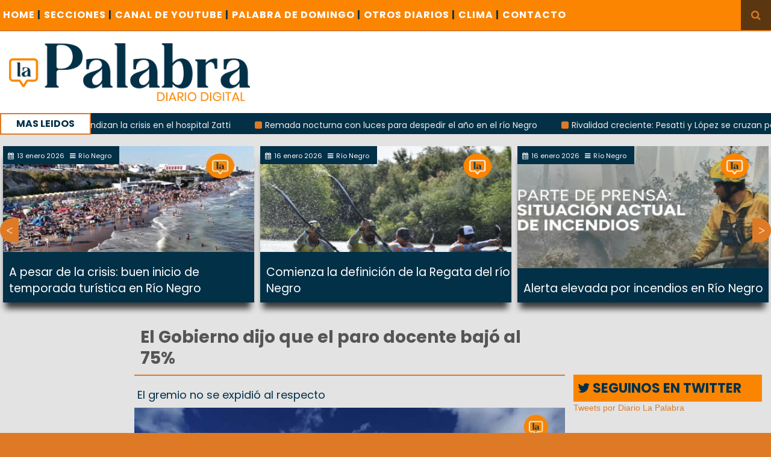

--- FILE ---
content_type: text/html; charset=UTF-8
request_url: https://www.diariolapalabra.com.ar/noticia/137240/el-gobierno-dijo-que-el-paro-docente-bajo-al-75
body_size: 7672
content:
<!DOCTYPE html>
<html>
<head>
    <meta charset="utf-8">
    <meta http-equiv="X-UA-Compatible" content="IE=edge">
    <title>Diario La Palabra - El Gobierno dijo que el paro docente bajó al 75%</title>
    <link rel="shortcut icon" href="https://www.diariolapalabra.com.ar/uploads/images/favicon.ico"/>
    <meta content="width=device-width, initial-scale=1, maximum-scale=1, user-scalable=no" name="viewport">
    <!-- Lo utilizo para que funcione el POST con ajax -->
    <meta name="csrf-token" content="gTQhhhgGCCp6AYmEoMl70kjYDKz1XtvxgWLxNGC4">



	<!-- Global site tag (gtag.js) - Google Analytics -->
	<script async src="https://www.googletagmanager.com/gtag/js?id=UA-126655387-1"></script>
	<script>
  		window.dataLayer = window.dataLayer || [];
  		function gtag(){dataLayer.push(arguments);}
  		gtag('js', new Date());

  		gtag('config', 'UA-126655387-1');
	</script>

    <link rel="stylesheet" href="https://www.diariolapalabra.com.ar/css/bootstrap.min.css">
    <link rel="stylesheet" href="https://www.diariolapalabra.com.ar/css/font-awesome.min.css">
    <link rel="stylesheet" href="https://www.diariolapalabra.com.ar/css/animate.css">
    <link rel="stylesheet" href="https://www.diariolapalabra.com.ar/css/li-scroller1.css">
    <link rel="stylesheet" href="https://www.diariolapalabra.com.ar/css/slick.css">
    <link rel="stylesheet" href="https://www.diariolapalabra.com.ar/css/theme1.css">
    <link rel="stylesheet" href="https://www.diariolapalabra.com.ar/css/style9.css">
    <link rel="stylesheet" href="https://www.diariolapalabra.com.ar/css/publicity.css">
    <link rel="stylesheet" href="https://www.diariolapalabra.com.ar/css/navbar-menu1.css">
    <link rel="stylesheet" href="https://www.diariolapalabra.com.ar/css/menumaker.css">
    <!-- HTML5 Shim and Respond.js IE8 support of HTML5 elements and media queries -->
    <!-- WARNING: Respond.js doesn't work if you view the page via file:// -->
    <!--[if lt IE 9]>
    <script src="https://oss.maxcdn.com/html5shiv/3.7.3/html5shiv.min.js"></script>
    <script src="https://oss.maxcdn.com/respond/1.4.2/respond.min.js"></script>
    <![endif]-->
    <script src="https://www.diariolapalabra.com.ar/js/jquery.min.js"></script>
    <!-- Latest compiled and minified JavaScript -->
    <script src="https://maxcdn.bootstrapcdn.com/bootstrap/3.3.7/js/bootstrap.min.js"
            integrity="sha384-Tc5IQib027qvyjSMfHjOMaLkfuWVxZxUPnCJA7l2mCWNIpG9mGCD8wGNIcPD7Txa"
            crossorigin="anonymous"></script>
    <script src="https://www.diariolapalabra.com.ar/js/menumaker.js"></script>
    <script src="https://www.diariolapalabra.com.ar/js/navbar-menu.js"></script>
    <script async src="//platform.twitter.com/widgets.js" charset="utf-8"></script>

        <meta property="og:url"           content="https://diariolapalabra.com.ar/noticia/137240/el-gobierno-dijo-que-el-paro-docente-bajo-al-75" />
    <meta property="og:type"          content="website" />
    <meta property="og:title"         content="El Gobierno dijo que el paro docente bajó al 75%" />
    <meta property="og:image"         content="https://www.diariolapalabra.com.ar/uploads/images/03-2023/800x445_gobierno.jpg" />

    <meta content="summary" name="twitter:card">
    <meta name="twitter:title" content="El Gobierno dijo que el paro docente bajó al 75%">
    <meta content="@lapalabradiario" name="twitter:site">
    <meta content="@lapalabradiario" name="twitter:creator">
    <meta name="twitter:description" content="El gremio no se expidió al respecto">
    <meta name="twitter:image" content="https://www.diariolapalabra.com.ar/uploads/images/03-2023/800x445_gobierno.jpg">



    <div id="fb-root"></div>
    <script>(function(d, s, id) {
            var js, fjs = d.getElementsByTagName(s)[0];
            if (d.getElementById(id)) return;
            js = d.createElement(s); js.id = id;
            js.src = "//connect.facebook.net/es_ES/sdk.js#xfbml=1&version=v2.8";
            fjs.parentNode.insertBefore(js, fjs);
        }(document, 'script', 'facebook-jssdk'));</script>

    <script>!function(d,s,id){var js,fjs=d.getElementsByTagName(s)[0],p=/^http:/.test(d.location)?'http':'https';if(!d.getElementById(id)){js=d.createElement(s);js.id=id;js.src=p+'://platform.twitter.com/widgets.js';fjs.parentNode.insertBefore(js,fjs);}}(document, 'script', 'twitter-wjs');</script>

    
    <style>
        body {
            background: #de7a26;
        }
    </style>

</head>
<body>
<div id="preloader">
    <div id="status">&nbsp;</div>
</div>
<a class="scrollToTop" href="#"><i class="fa fa-angle-up"></i></a>
<div style="width: 100%;">
    <div class="box_wrapper">
        <header id="header">
            <div class="header_top">
                <nav class="navbar navbar-default" role="navigation">
                    <div class="container-fluid">
                        <div id="navbar-menu">
                            <ul>
                                <li><a href="https://www.diariolapalabra.com.ar">Home <span style="color: #003045;">|</span></a></li>
                                <li><a href="#">SECCIONES<span style="color: #003045;"> |</span></a>
                                    <ul>
                                        <li><a href="https://www.diariolapalabra.com.ar/noticias/Río Negro">Río Negro</a></li>
                                        <li><a href="https://www.diariolapalabra.com.ar/noticias/Patagones">Patagones</a></li>
                                        <li><a href="https://www.diariolapalabra.com.ar/noticias/Viedma">Viedma</a></li>
                                        <li><a href="https://www.diariolapalabra.com.ar/noticias/Municipios">Municipios</a></li>
                                        <li><a href="https://www.diariolapalabra.com.ar/noticias/Nacionales">Nacionales</a></li>
                                        <li><a href="https://www.diariolapalabra.com.ar/noticias/Elecciones">Elecciones</a></li>
                                        <li><a href="https://www.diariolapalabra.com.ar/noticias/Gremiales">Gremiales</a></li>
                                        <li><a href="https://www.diariolapalabra.com.ar/noticias/Interés General">Interés General</a></li>
                                        <li><a href="https://www.diariolapalabra.com.ar/noticias/Judiciales">Judiciales</a></li>
                                        <li><a href="https://www.diariolapalabra.com.ar/noticias/Policiales">Policiales</a></li>
					<li><a href="https://www.diariolapalabra.com.ar/noticias/Cartas de Lectores">Cartas de Lectores</a></li>
                                        <li><a href="https://www.diariolapalabra.com.ar/noticias/Opinion">Opinion</a></li>
                                    </ul>
                                </li>
                                <li><a href="https://www.youtube.com/user/lapalabradiario/videos">CANAL DE YOUTUBE <span style="color: #003045;">|</span></a>
                                </li>

                                
				<li>
				<a href="https://www.diariolapalabra.com.ar/noticias/Palabra de Domingo">PALABRA DE DOMINGO <span style="color: #003045;">|</span></a>
                                </li>


                                <li><a href="https://www.diariolapalabra.com.ar/diarios">OTROS DIARIOS <span style="color: #003045;">|</span></a>
                                </li>
                                <li><a href="https://www.diariolapalabra.com.ar/clima">CLIMA <span style="color: #003045;">|</span></a></li>
                                <li><a href="https://www.diariolapalabra.com.ar/contacto">CONTACTO</a></li>

                            </ul>
                        </div>

                    </div>
                </nav>
                <div class="header_search visible-lg">
                    <button id="searchIcon"><i class="fa fa-search"></i></button>
                    <div id="shide">
                        <div id="search-hide">
                            <form method="GET" action="https://www.diariolapalabra.com.ar/searchNotice" accept-charset="UTF-8" role="search">
                            <input placeholder="Busca aqu&iacute; ..." name="titleName" type="text">

                            </form>
                            <button class="remove"><span><i class="fa fa-times"></i></span></button>
                        </div>
                    </div>
                </div>
            </div>
            <div class="header_bottom">
                    <div class="logo_area"><a class="logo" href=https://www.diariolapalabra.com.ar><img src="https://www.diariolapalabra.com.ar/uploads/images/bannerLaPalabraNuevo2.png" alt="" style="max-width: 400px;"></a></div>
                </div>
            <div class="latest_newsarea"><span>MAS LEIDOS</span>
                <ul id="ticker01" class="news_sticker">
                                            <li><a href="https://www.diariolapalabra.com.ar/noticia/150410">Renuncias masivas profundizan la crisis en el hospital Zatti</a></li>
                                            <li><a href="https://www.diariolapalabra.com.ar/noticia/150539">Remada nocturna con luces para despedir el año en el río Negro</a></li>
                                            <li><a href="https://www.diariolapalabra.com.ar/noticia/150574">Rivalidad creciente: Pesatti y López se cruzan por territorialidad en Viedma</a></li>
                                            <li><a href="https://www.diariolapalabra.com.ar/noticia/150508">Piden evaluar la conducta de Lilia Lemoine por dichos en un streaming</a></li>
                                    </ul>
            </div>
        </header>
        <div class="clear" style="height: 200px;background-color: #e3e3e3;"></div>
            <div class="thumbnail_slider_area visible-lg">
        <div class="owl-carousel">
                            <!-- Si la noticia de una categoria no es la misma que se va a mostrar como
                noticia individual,se muestra en el slider -->
                                <div class="signle_iteam">
                                        <a href="https://www.diariolapalabra.com.ar/noticia/150734/comienza-la-definicion-de-la-regata-del-rio-negro">
                                                    <img src="https://www.diariolapalabra.com.ar/uploads/images/01-2026/400x280_Captura de pantalla 2026-01-15 205836.png" alt="">
                                            </a>
                    <div class="sing_commentbox slider_comntbox">
                        <p><i class="fa fa-calendar"></i>16 enero 2026</p>
                        <p><i class="fa fa-bars"></i>Río Negro</p>
                    </div>
                    <div class="div_slider_tittle">
                        <a class="slider_tittle" style="font-family: Poppins" href="https://www.diariolapalabra.com.ar/noticia/150734/comienza-la-definicion-de-la-regata-del-rio-negro">Comienza la definición de la Regata del río Negro</a>
                    </div>
                </div>
                                            <!-- Si la noticia de una categoria no es la misma que se va a mostrar como
                noticia individual,se muestra en el slider -->
                                <div class="signle_iteam">
                                        <a href="https://www.diariolapalabra.com.ar/noticia/150733/alerta-elevada-por-incendios-en-rio-negro">
                                                    <img src="https://www.diariolapalabra.com.ar/uploads/images/01-2026/400x280_Captura de pantalla 2026-01-15 205622.png" alt="">
                                            </a>
                    <div class="sing_commentbox slider_comntbox">
                        <p><i class="fa fa-calendar"></i>16 enero 2026</p>
                        <p><i class="fa fa-bars"></i>Río Negro</p>
                    </div>
                    <div class="div_slider_tittle">
                        <a class="slider_tittle" style="font-family: Poppins" href="https://www.diariolapalabra.com.ar/noticia/150733/alerta-elevada-por-incendios-en-rio-negro">Alerta elevada por incendios en Río Negro</a>
                    </div>
                </div>
                                            <!-- Si la noticia de una categoria no es la misma que se va a mostrar como
                noticia individual,se muestra en el slider -->
                                <div class="signle_iteam">
                                        <a href="https://www.diariolapalabra.com.ar/noticia/150732/el-mercado-artesanal-participara-de-la-fiesta-del-rio-en-viedma">
                                                    <img src="https://www.diariolapalabra.com.ar/uploads/images/01-2026/400x280_Captura de pantalla 2026-01-15 205452.png" alt="">
                                            </a>
                    <div class="sing_commentbox slider_comntbox">
                        <p><i class="fa fa-calendar"></i>16 enero 2026</p>
                        <p><i class="fa fa-bars"></i>Río Negro</p>
                    </div>
                    <div class="div_slider_tittle">
                        <a class="slider_tittle" style="font-family: Poppins" href="https://www.diariolapalabra.com.ar/noticia/150732/el-mercado-artesanal-participara-de-la-fiesta-del-rio-en-viedma">El Mercado Artesanal participará de la Fiesta del Río en Viedma</a>
                    </div>
                </div>
                                            <!-- Si la noticia de una categoria no es la misma que se va a mostrar como
                noticia individual,se muestra en el slider -->
                                <div class="signle_iteam">
                                        <a href="https://www.diariolapalabra.com.ar/noticia/150731/comenzo-la-vacunacion-contra-el-vsr-en-rio-negro">
                                                    <img src="https://www.diariolapalabra.com.ar/uploads/images/01-2026/400x280_Captura de pantalla 2026-01-15 204902.png" alt="">
                                            </a>
                    <div class="sing_commentbox slider_comntbox">
                        <p><i class="fa fa-calendar"></i>16 enero 2026</p>
                        <p><i class="fa fa-bars"></i>Río Negro</p>
                    </div>
                    <div class="div_slider_tittle">
                        <a class="slider_tittle" style="font-family: Poppins" href="https://www.diariolapalabra.com.ar/noticia/150731/comenzo-la-vacunacion-contra-el-vsr-en-rio-negro">Comenzó la vacunación contra el VSR en Río Negro</a>
                    </div>
                </div>
                                            <!-- Si la noticia de una categoria no es la misma que se va a mostrar como
                noticia individual,se muestra en el slider -->
                                <div class="signle_iteam">
                                        <a href="https://www.diariolapalabra.com.ar/noticia/150730/cambios-en-el-gabinete-provincial-weretilneck-reordena-areas-y-redefine-roles-a-mitad-de-mandato">
                                                    <img src="https://www.diariolapalabra.com.ar/uploads/images/01-2026/400x280_1000983796.jpg" alt="">
                                            </a>
                    <div class="sing_commentbox slider_comntbox">
                        <p><i class="fa fa-calendar"></i>15 enero 2026</p>
                        <p><i class="fa fa-bars"></i>Río Negro</p>
                    </div>
                    <div class="div_slider_tittle">
                        <a class="slider_tittle" style="font-family: Poppins" href="https://www.diariolapalabra.com.ar/noticia/150730/cambios-en-el-gabinete-provincial-weretilneck-reordena-areas-y-redefine-roles-a-mitad-de-mandato">Cambios en el gabinete provincial: Weretilneck reordena áreas y redefine roles a mitad de mandato</a>
                    </div>
                </div>
                                            <!-- Si la noticia de una categoria no es la misma que se va a mostrar como
                noticia individual,se muestra en el slider -->
                                <div class="signle_iteam">
                                        <a href="https://www.diariolapalabra.com.ar/noticia/150728/instalan-carteleria-para-proteger-tiburones-en-la-costa-rionegrina">
                                                    <img src="https://www.diariolapalabra.com.ar/uploads/images/01-2026/400x280_1001223860.jpg" alt="">
                                            </a>
                    <div class="sing_commentbox slider_comntbox">
                        <p><i class="fa fa-calendar"></i>15 enero 2026</p>
                        <p><i class="fa fa-bars"></i>Río Negro</p>
                    </div>
                    <div class="div_slider_tittle">
                        <a class="slider_tittle" style="font-family: Poppins" href="https://www.diariolapalabra.com.ar/noticia/150728/instalan-carteleria-para-proteger-tiburones-en-la-costa-rionegrina">Instalan cartelería para proteger tiburones en la costa rionegrina</a>
                    </div>
                </div>
                                            <!-- Si la noticia de una categoria no es la misma que se va a mostrar como
                noticia individual,se muestra en el slider -->
                                <div class="signle_iteam">
                                        <a href="https://www.diariolapalabra.com.ar/noticia/150724/el-registro-civil-inicio-su-operativo-de-verano-en-la-costa-rionegrina">
                                                    <img src="https://www.diariolapalabra.com.ar/uploads/images/01-2026/400x280_1001223813.jpg" alt="">
                                            </a>
                    <div class="sing_commentbox slider_comntbox">
                        <p><i class="fa fa-calendar"></i>15 enero 2026</p>
                        <p><i class="fa fa-bars"></i>Río Negro</p>
                    </div>
                    <div class="div_slider_tittle">
                        <a class="slider_tittle" style="font-family: Poppins" href="https://www.diariolapalabra.com.ar/noticia/150724/el-registro-civil-inicio-su-operativo-de-verano-en-la-costa-rionegrina">El Registro Civil inició su operativo de verano en la costa rionegrina</a>
                    </div>
                </div>
                                            <!-- Si la noticia de una categoria no es la misma que se va a mostrar como
                noticia individual,se muestra en el slider -->
                                <div class="signle_iteam">
                                        <a href="https://www.diariolapalabra.com.ar/noticia/150723/los-balboa-lideran-la-regata-del-rio-negro-tras-la-sexta-etapa">
                                                    <img src="https://www.diariolapalabra.com.ar/uploads/images/01-2026/400x280_1001223341.jpg" alt="">
                                            </a>
                    <div class="sing_commentbox slider_comntbox">
                        <p><i class="fa fa-calendar"></i>15 enero 2026</p>
                        <p><i class="fa fa-bars"></i>Río Negro</p>
                    </div>
                    <div class="div_slider_tittle">
                        <a class="slider_tittle" style="font-family: Poppins" href="https://www.diariolapalabra.com.ar/noticia/150723/los-balboa-lideran-la-regata-del-rio-negro-tras-la-sexta-etapa">Los Balboa lideran la Regata del Río Negro tras la sexta etapa</a>
                    </div>
                </div>
                                            <!-- Si la noticia de una categoria no es la misma que se va a mostrar como
                noticia individual,se muestra en el slider -->
                                <div class="signle_iteam">
                                        <a href="https://www.diariolapalabra.com.ar/noticia/150720/imputaron-al-hombre-que-agredio-con-una-navaja-a-trabajador-del-splif">
                                                    <img src="https://www.diariolapalabra.com.ar/uploads/images/01-2026/400x280_fuego3.jpg" alt="">
                                            </a>
                    <div class="sing_commentbox slider_comntbox">
                        <p><i class="fa fa-calendar"></i>14 enero 2026</p>
                        <p><i class="fa fa-bars"></i>Río Negro</p>
                    </div>
                    <div class="div_slider_tittle">
                        <a class="slider_tittle" style="font-family: Poppins" href="https://www.diariolapalabra.com.ar/noticia/150720/imputaron-al-hombre-que-agredio-con-una-navaja-a-trabajador-del-splif">Imputaron al hombre que agredió con una navaja a trabajador del SPLIF</a>
                    </div>
                </div>
                                            <!-- Si la noticia de una categoria no es la misma que se va a mostrar como
                noticia individual,se muestra en el slider -->
                                <div class="signle_iteam">
                                        <a href="https://www.diariolapalabra.com.ar/noticia/150719/el-splif-de-el-bolson-suma-brigadistas-y-equipamiento">
                                                    <img src="https://www.diariolapalabra.com.ar/uploads/images/01-2026/400x280_1001222377.jpg" alt="">
                                            </a>
                    <div class="sing_commentbox slider_comntbox">
                        <p><i class="fa fa-calendar"></i>14 enero 2026</p>
                        <p><i class="fa fa-bars"></i>Río Negro</p>
                    </div>
                    <div class="div_slider_tittle">
                        <a class="slider_tittle" style="font-family: Poppins" href="https://www.diariolapalabra.com.ar/noticia/150719/el-splif-de-el-bolson-suma-brigadistas-y-equipamiento">El SPLIF de El Bolsón suma brigadistas y equipamiento</a>
                    </div>
                </div>
                                            <!-- Si la noticia de una categoria no es la misma que se va a mostrar como
                noticia individual,se muestra en el slider -->
                                <div class="signle_iteam">
                                        <a href="https://www.diariolapalabra.com.ar/noticia/150714/odarda-pidio-informes-por-incendios-y-fondos-en-la-patagonia">
                                                    <img src="https://www.diariolapalabra.com.ar/uploads/images/01-2026/400x280_WhatsApp Image 2026-01-13 at 20.04.14.jpeg" alt="">
                                            </a>
                    <div class="sing_commentbox slider_comntbox">
                        <p><i class="fa fa-calendar"></i>14 enero 2026</p>
                        <p><i class="fa fa-bars"></i>Río Negro</p>
                    </div>
                    <div class="div_slider_tittle">
                        <a class="slider_tittle" style="font-family: Poppins" href="https://www.diariolapalabra.com.ar/noticia/150714/odarda-pidio-informes-por-incendios-y-fondos-en-la-patagonia">Odarda pidió informes por incendios y fondos en la Patagonia</a>
                    </div>
                </div>
                                            <!-- Si la noticia de una categoria no es la misma que se va a mostrar como
                noticia individual,se muestra en el slider -->
                                <div class="signle_iteam">
                                        <a href="https://www.diariolapalabra.com.ar/noticia/150713/educacion-abre-licitaciones-para-transporte-y-comedores">
                                                    <img src="https://www.diariolapalabra.com.ar/uploads/images/01-2026/400x280_Captura de pantalla 2026-01-13 231321.png" alt="">
                                            </a>
                    <div class="sing_commentbox slider_comntbox">
                        <p><i class="fa fa-calendar"></i>14 enero 2026</p>
                        <p><i class="fa fa-bars"></i>Río Negro</p>
                    </div>
                    <div class="div_slider_tittle">
                        <a class="slider_tittle" style="font-family: Poppins" href="https://www.diariolapalabra.com.ar/noticia/150713/educacion-abre-licitaciones-para-transporte-y-comedores">Educación abre licitaciones para transporte y comedores</a>
                    </div>
                </div>
                                            <!-- Si la noticia de una categoria no es la misma que se va a mostrar como
                noticia individual,se muestra en el slider -->
                                <div class="signle_iteam">
                                        <a href="https://www.diariolapalabra.com.ar/noticia/150716/se-mantiene-alto-el-riesgo-de-incendios-en-rio-negro">
                                                    <img src="https://www.diariolapalabra.com.ar/uploads/images/01-2026/400x280_spliff.jpg" alt="">
                                            </a>
                    <div class="sing_commentbox slider_comntbox">
                        <p><i class="fa fa-calendar"></i>14 enero 2026</p>
                        <p><i class="fa fa-bars"></i>Río Negro</p>
                    </div>
                    <div class="div_slider_tittle">
                        <a class="slider_tittle" style="font-family: Poppins" href="https://www.diariolapalabra.com.ar/noticia/150716/se-mantiene-alto-el-riesgo-de-incendios-en-rio-negro">Se mantiene alto el riesgo de incendios en Río Negro</a>
                    </div>
                </div>
                                            <!-- Si la noticia de una categoria no es la misma que se va a mostrar como
                noticia individual,se muestra en el slider -->
                                <div class="signle_iteam">
                                        <a href="https://www.diariolapalabra.com.ar/noticia/150712/el-siarme-supero-las-18000-intervenciones-en-2025">
                                                    <img src="https://www.diariolapalabra.com.ar/uploads/images/01-2026/400x280_Captura de pantalla 2026-01-13 231108.png" alt="">
                                            </a>
                    <div class="sing_commentbox slider_comntbox">
                        <p><i class="fa fa-calendar"></i>14 enero 2026</p>
                        <p><i class="fa fa-bars"></i>Río Negro</p>
                    </div>
                    <div class="div_slider_tittle">
                        <a class="slider_tittle" style="font-family: Poppins" href="https://www.diariolapalabra.com.ar/noticia/150712/el-siarme-supero-las-18000-intervenciones-en-2025">El SIARME superó las 18.000 intervenciones en 2025</a>
                    </div>
                </div>
                                            <!-- Si la noticia de una categoria no es la misma que se va a mostrar como
                noticia individual,se muestra en el slider -->
                                <div class="signle_iteam">
                                        <a href="https://www.diariolapalabra.com.ar/noticia/150711/concientizan-sobre-dengue-en-colonias-de-viedma">
                                                    <img src="https://www.diariolapalabra.com.ar/uploads/images/01-2026/400x280_Captura de pantalla 2026-01-13 230803.png" alt="">
                                            </a>
                    <div class="sing_commentbox slider_comntbox">
                        <p><i class="fa fa-calendar"></i>14 enero 2026</p>
                        <p><i class="fa fa-bars"></i>Río Negro</p>
                    </div>
                    <div class="div_slider_tittle">
                        <a class="slider_tittle" style="font-family: Poppins" href="https://www.diariolapalabra.com.ar/noticia/150711/concientizan-sobre-dengue-en-colonias-de-viedma">Concientizan sobre dengue en colonias de Viedma</a>
                    </div>
                </div>
                                            <!-- Si la noticia de una categoria no es la misma que se va a mostrar como
                noticia individual,se muestra en el slider -->
                                <div class="signle_iteam">
                                        <a href="https://www.diariolapalabra.com.ar/noticia/150717/pinta-y-lucero-se-quedaron-con-la-quinta-etapa-en-choele-choel">
                                                    <img src="https://www.diariolapalabra.com.ar/uploads/images/01-2026/400x280_regataa.jpg" alt="">
                                            </a>
                    <div class="sing_commentbox slider_comntbox">
                        <p><i class="fa fa-calendar"></i>13 enero 2026</p>
                        <p><i class="fa fa-bars"></i>Río Negro</p>
                    </div>
                    <div class="div_slider_tittle">
                        <a class="slider_tittle" style="font-family: Poppins" href="https://www.diariolapalabra.com.ar/noticia/150717/pinta-y-lucero-se-quedaron-con-la-quinta-etapa-en-choele-choel">Pinta y Lucero se quedaron con la quinta etapa en Choele Choel</a>
                    </div>
                </div>
                                            <!-- Si la noticia de una categoria no es la misma que se va a mostrar como
                noticia individual,se muestra en el slider -->
                                <div class="signle_iteam">
                                        <a href="https://www.diariolapalabra.com.ar/noticia/150707/impulsan-declarar-ciudadanos-ilustres-a-los-fundadores-de-la-regata-del-rio-negro">
                                                    <img src="https://www.diariolapalabra.com.ar/uploads/images/01-2026/400x280_ppesatti.jpg" alt="">
                                            </a>
                    <div class="sing_commentbox slider_comntbox">
                        <p><i class="fa fa-calendar"></i>13 enero 2026</p>
                        <p><i class="fa fa-bars"></i>Río Negro</p>
                    </div>
                    <div class="div_slider_tittle">
                        <a class="slider_tittle" style="font-family: Poppins" href="https://www.diariolapalabra.com.ar/noticia/150707/impulsan-declarar-ciudadanos-ilustres-a-los-fundadores-de-la-regata-del-rio-negro">Impulsan declarar Ciudadanos Ilustres a los fundadores de la Regata del río Negro</a>
                    </div>
                </div>
                                            <!-- Si la noticia de una categoria no es la misma que se va a mostrar como
                noticia individual,se muestra en el slider -->
                                <div class="signle_iteam">
                                        <a href="https://www.diariolapalabra.com.ar/noticia/150699/rio-negro-participara-de-un-programa-internacional-de-capacitacion-policial-en-narcotrafico">
                                                    <img src="https://www.diariolapalabra.com.ar/uploads/images/01-2026/400x280_seguridad.jpg" alt="">
                                            </a>
                    <div class="sing_commentbox slider_comntbox">
                        <p><i class="fa fa-calendar"></i>13 enero 2026</p>
                        <p><i class="fa fa-bars"></i>Río Negro</p>
                    </div>
                    <div class="div_slider_tittle">
                        <a class="slider_tittle" style="font-family: Poppins" href="https://www.diariolapalabra.com.ar/noticia/150699/rio-negro-participara-de-un-programa-internacional-de-capacitacion-policial-en-narcotrafico">Río Negro participará de un programa internacional de capacitación policial en narcotráfico</a>
                    </div>
                </div>
                                            <!-- Si la noticia de una categoria no es la misma que se va a mostrar como
                noticia individual,se muestra en el slider -->
                                <div class="signle_iteam">
                                        <a href="https://www.diariolapalabra.com.ar/noticia/150702/avanza-la-terminal-petrolera-en-punta-colorada">
                                                    <img src="https://www.diariolapalabra.com.ar/uploads/images/01-2026/400x280_petroleo.jpeg" alt="">
                                            </a>
                    <div class="sing_commentbox slider_comntbox">
                        <p><i class="fa fa-calendar"></i>13 enero 2026</p>
                        <p><i class="fa fa-bars"></i>Río Negro</p>
                    </div>
                    <div class="div_slider_tittle">
                        <a class="slider_tittle" style="font-family: Poppins" href="https://www.diariolapalabra.com.ar/noticia/150702/avanza-la-terminal-petrolera-en-punta-colorada">Avanza la terminal petrolera en Punta Colorada</a>
                    </div>
                </div>
                                            <!-- Si la noticia de una categoria no es la misma que se va a mostrar como
                noticia individual,se muestra en el slider -->
                                <div class="signle_iteam">
                                        <a href="https://www.diariolapalabra.com.ar/noticia/150694/a-pesar-de-la-crisis-buen-inicio-de-temporada-turistica-en-rio-negro">
                                                    <img src="https://www.diariolapalabra.com.ar/uploads/images/01-2026/400x280_turismo.jpg" alt="">
                                            </a>
                    <div class="sing_commentbox slider_comntbox">
                        <p><i class="fa fa-calendar"></i>13 enero 2026</p>
                        <p><i class="fa fa-bars"></i>Río Negro</p>
                    </div>
                    <div class="div_slider_tittle">
                        <a class="slider_tittle" style="font-family: Poppins" href="https://www.diariolapalabra.com.ar/noticia/150694/a-pesar-de-la-crisis-buen-inicio-de-temporada-turistica-en-rio-negro">A pesar de la crisis: buen inicio de temporada turística en Río Negro</a>
                    </div>
                </div>
                                    </div>
    </div>

        <section id="contentbody">
            <div class="row">
                    <div class="col-lg-7 col-md-7 col-sm-8 col-xs-12 col-lg-offset-2">
        <div class="row">
            <div class="middle_bar">
                <div class="single_post_area">
                    <h2 class="post_title wow  animated" style="visibility: visible;">El Gobierno dijo que el paro docente bajó al 75% </h2>
                                        <div class="imgIndividualNotice">
                                                    <div class="epigraph">
                                <h4 style="line-height:23px; font-family: Poppins">El gremio no se expidió al respecto</h4>
                            </div>
                                                                            <img class="img-responsive" src="https://www.diariolapalabra.com.ar/uploads/images/03-2023/800x445_gobierno.jpg" alt="">
                        
                    </div>
                                        <div class="single_post_content">
                        <a class="post_date"><i class="fa fa-calendar"></i>29 marzo 2023</a>
                        <a href="https://www.diariolapalabra.com.ar/noticias/Río Negro" class="post_category"><i class="fa fa-bars"></i> Río Negro</a>
                        <a href="#comment_box" class="post_comments"><i class="fa fa-comments"></i> Comentar</a>
                        <p class="MsoNormal"><span style="line-height: 115%;">El Gobierno consideró ayer
que el paro de la UNTER bajó un 25% al completarse la jornada del martes, por
lo que la adhesión al paro se habría ubicado en el 75%, siempre según los
números de Casa de Gobierno.<o:p></o:p></span></p>

<p class="MsoNormal"><span style="line-height: 115%;">Durante la jornada de paro
decretada por UNTER este martes 28, a través del sistema dispuesto
específicamente para tal fin por el Ministerio, un total de 8.136 docentes de
Río Negro dejaron constancia de su concurrencia a las aulas para cumplir con su
tarea, consignó anoche el Ministerio de Educación.<o:p></o:p></span></p>

<p class="MsoNormal"><span style="line-height: 115%;">Quienes hayan realizado esta
manifestación formal y no hayan adherido a la medida de fuerza, no verán
afectada su liquidación de haberes. En tanto, el Ministerio de Educación y
Derechos Humanos ratificó el descuento de los días no trabajados por los y las
docentes que se adhieran al paro de actividades.<o:p></o:p></span></p>

<p class="MsoNormal"><span style="line-height: 115%;">Cabe recordar que el
aplicativo se habilita desde las 00.00 cada día que se realice una medida de
fuerza, por lo que cada docente debe reiterar su voluntad de cumplir con el
débito laboral en cada jornada de paro.<o:p></o:p></span></p>

<p class="MsoNormal"><span style="line-height: 115%;">En tal sentido, los y las
docentes siguen ingresando a la sección “Trámites y Consultas” de la página institucional
del Ministerio de Educación y Derechos Humanos (www.educacion.rionegro.gov.ar)
para declarar su concurrencia o las causas justificadas de inasistencia.<o:p></o:p></span></p>

<p class="MsoNormal"><span style="line-height: 115%;">La utilización de esta
funcionalidad disponible en la página del Ministerio, permite no afectar la
liquidación salarial luego de que el gremio docente ratificara las medidas de
fuerza, sin acatar la conciliación obligatoria dictada por el Ministerio de
Trabajo de la provincia.<font face="Arial, sans-serif"><span style="font-size: 12pt;"><o:p></o:p></span></font></span></p>
                    </div>

                    <div class="social_area wow fadeInLeft">
                            <div class="fb-share-button" data-href="https://www.diariolapalabra.com.ar/noticia/137240/el-gobierno-dijo-que-el-paro-docente-bajo-al-75" data-layout="button" data-size="large" data-mobile-iframe="true"><a class="fb-xfbml-parse-ignore" target="_blank" href="https://www.facebook.com/sharer/sharer.php?u=https%3A%2F%2Fdevelopers.facebook.com%2Fdocs%2Fplugins%2F&amp;src=sdkpreparse">Compartir</a></div>
                            <div><a href="https://twitter.com/share" class="twitter-share-button" data-lang="es" >Compartir</a></div>
                    </div>

                    <div class=" col-sm-12 col-xs-12 visible-xs" style="text-align: left; padding: 0px;">
                        <a href="whatsapp://send?text=El Gobierno dijo que el paro docente bajó al 75% - https://www.diariolapalabra.com.ar/noticia/137240/el-gobierno-dijo-que-el-paro-docente-bajo-al-75" data-action="share/whatsapp/share">
                            <img src="https://www.diariolapalabra.com.ar/uploads/images/compartir-wsap.png" />
                        </a>
                    </div>

                    <!-- Caja de comentarios disqus -->
                    <div id="comment_box" class="col-xs-12 col-lg-12">
                    <div id="disqus_thread"></div>
                    </div>
                    <!-- Fin caja de comentarios disqus -->

                    <div class="post_footer visible-lg">
                                                <ul class="post_pager">
                            <li class="previous wow fadeInLeftBig animated" style="visibility: visible; animation-name: fadeInLeftBig;"> <a href="https://www.diariolapalabra.com.ar/noticia/150730/cambios-en-el-gabinete-provincial-weretilneck-reordena-areas-y-redefine-roles-a-mitad-de-mandato">
                                    <p><i class="fa fa-hand-o-left"></i><strong>Previa</strong></p>
                                    <span>Cambios en el gabinete provincial: Weretilneck reordena áreas y redefine roles a mitad de mandato</span> </a></li>
                            <li class="next wow fadeInRightBig animated" style="visibility: visible; animation-name: fadeInRightBig;"> <a href="https://www.diariolapalabra.com.ar/noticia/150728/instalan-carteleria-para-proteger-tiburones-en-la-costa-rionegrina">
                                    <p><i class="fa fa-hand-o-right"></i><strong>Siguiente</strong></p>
                                    <span>Instalan cartelería para proteger tiburones en la costa rionegrina</span> </a></li>
                        </ul>
                    </div>
                    <div class="related_post">
                        <h2 class="wow fadeInLeftBig animated" style="visibility: visible; animation-name: fadeInLeftBig;">También te puede interesar... <i class="fa fa-thumbs-o-up"></i></h2>
                        <ul class="recentpost_nav relatedpost_nav wow fadeInDown animated animated" style="visibility: visible; animation-name: fadeInDown;">
                                                        <li>
                                <a href="https://www.diariolapalabra.com.ar/noticia/150730/cambios-en-el-gabinete-provincial-weretilneck-reordena-areas-y-redefine-roles-a-mitad-de-mandato">
                                                                            <img src="https://www.diariolapalabra.com.ar/uploads/images/01-2026/400x280_1000983796.jpg" alt="">
                                                                    </a>
                                <a href="https://www.diariolapalabra.com.ar/noticia/150730/cambios-en-el-gabinete-provincial-weretilneck-reordena-areas-y-redefine-roles-a-mitad-de-mandato" class="recent_title"> Cambios en el gabinete provincial: Weretilneck reordena áreas y redefine roles a mitad de mandato</a>
                            </li>
                                                            <li>
                                <a href="https://www.diariolapalabra.com.ar/noticia/150716/se-mantiene-alto-el-riesgo-de-incendios-en-rio-negro">
                                                                            <img src="https://www.diariolapalabra.com.ar/uploads/images/01-2026/400x280_spliff.jpg" alt="">
                                                                    </a>
                                <a href="https://www.diariolapalabra.com.ar/noticia/150716/se-mantiene-alto-el-riesgo-de-incendios-en-rio-negro" class="recent_title"> Se mantiene alto el riesgo de incendios en Río Negro</a>
                            </li>
                                                            <li>
                                <a href="https://www.diariolapalabra.com.ar/noticia/150702/avanza-la-terminal-petrolera-en-punta-colorada">
                                                                            <img src="https://www.diariolapalabra.com.ar/uploads/images/01-2026/400x280_petroleo.jpeg" alt="">
                                                                    </a>
                                <a href="https://www.diariolapalabra.com.ar/noticia/150702/avanza-la-terminal-petrolera-en-punta-colorada" class="recent_title"> Avanza la terminal petrolera en Punta Colorada</a>
                            </li>
                                                        </ul>
                    </div>
                </div>
            </div>
        </div>
    </div>

    
    <div class="col-sm-12 col-xs-12 visible-xs visible-sm">
    <div class="row">

       
    </div>
</div>
    

    <div class="col-lg-3 col-md-3 col-sm-12 col-xs-12">
        <div class="row">
            <div class="right_bar" style="margin-top: 80px;">

                <div class="single_leftbar">
                    <div style="background-color: #FB8501; padding: 7px;">
                        <a href="https://twitter.com/lapalabradiario" style="font-family: Poppins; font-size: 22px; font-weight: bold; color: #00304B"><i class="fa fa-twitter" aria-hidden="true"></i> SEGUINOS EN TWITTER</a>
                    </div>

                    <div class="tab-content">
                        <div role="tabpanel" class="tab-pane fade in active" id="twitter">
                            <a class="twitter-timeline" data-lang="es" data-height="400" data-theme="light"
                               href="https://twitter.com/lapalabradiario">
                                Tweets por Diario La Palabra
                            </a>
                        </div>
                    </div>
                </div>

              


            </div>
        </div>
</div>
            </div>
        </section>

        </section>
        <footer id="footer">
            <div class="footer_top">
                <div class="col-lg-8 col-md-8 col-sm-12">
                    <!--
                    <div class="single_footer_top wow fadeInLeft">

                        <h2>Interesante</h2>
                        <ul class="catg3_snav ppost_nav">
                                                            <div class="col-lg-6 col-md-6 col-sm-12">
                                    <li>
                                        <div class="media">
                                                                                        <a class="media-left" href="https://www.diariolapalabra.com.ar/noticia/150731">
                                                                                                    <img src="https://www.diariolapalabra.com.ar/uploads/images/01-2026/400x280_Captura de pantalla 2026-01-15 204902.png"
                                                         alt="">
                                                                                            </a>
                                            <div class="media-body"><a class="catg_title" style="font-family: Kanit;"
                                                                       href="https://www.diariolapalabra.com.ar/noticia/150731"> Comenzó la vacunación contra el VSR en Río Negro</a>
                                            </div>
                                        </div>
                                    </li>
                                </div>
                                                            <div class="col-lg-6 col-md-6 col-sm-12">
                                    <li>
                                        <div class="media">
                                                                                        <a class="media-left" href="https://www.diariolapalabra.com.ar/noticia/150729">
                                                                                                    <img src="https://www.diariolapalabra.com.ar/uploads/images/01-2026/400x280_1001223863.jpg"
                                                         alt="">
                                                                                            </a>
                                            <div class="media-body"><a class="catg_title" style="font-family: Kanit;"
                                                                       href="https://www.diariolapalabra.com.ar/noticia/150729"> Salud montará un operativo sanitario integral en la Fiesta Nacional del Río</a>
                                            </div>
                                        </div>
                                    </li>
                                </div>
                                                            <div class="col-lg-6 col-md-6 col-sm-12">
                                    <li>
                                        <div class="media">
                                                                                        <a class="media-left" href="https://www.diariolapalabra.com.ar/noticia/150726">
                                                                                                    <img src="https://www.diariolapalabra.com.ar/uploads/images/01-2026/400x280_1001223838.jpg"
                                                         alt="">
                                                                                            </a>
                                            <div class="media-body"><a class="catg_title" style="font-family: Kanit;"
                                                                       href="https://www.diariolapalabra.com.ar/noticia/150726"> Refuerzan la seguridad en la Fiesta del Río con un Centro de Monitoreo Móvil</a>
                                            </div>
                                        </div>
                                    </li>
                                </div>
                                                            <div class="col-lg-6 col-md-6 col-sm-12">
                                    <li>
                                        <div class="media">
                                                                                        <a class="media-left" href="https://www.diariolapalabra.com.ar/noticia/150720">
                                                                                                    <img src="https://www.diariolapalabra.com.ar/uploads/images/01-2026/400x280_fuego3.jpg"
                                                         alt="">
                                                                                            </a>
                                            <div class="media-body"><a class="catg_title" style="font-family: Kanit;"
                                                                       href="https://www.diariolapalabra.com.ar/noticia/150720"> Imputaron al hombre que agredió con una navaja a trabajador del SPLIF</a>
                                            </div>
                                        </div>
                                    </li>
                                </div>
                                                            <div class="col-lg-6 col-md-6 col-sm-12">
                                    <li>
                                        <div class="media">
                                                                                        <a class="media-left" href="https://www.diariolapalabra.com.ar/noticia/150715">
                                                                                                    <img src="https://www.diariolapalabra.com.ar/uploads/images/01-2026/400x280_WhatsApp Image 2026-01-13 at 20.08.10.jpeg"
                                                         alt="">
                                                                                            </a>
                                            <div class="media-body"><a class="catg_title" style="font-family: Kanit;"
                                                                       href="https://www.diariolapalabra.com.ar/noticia/150715"> Circular sin patente: qué riesgos implica</a>
                                            </div>
                                        </div>
                                    </li>
                                </div>
                                                            <div class="col-lg-6 col-md-6 col-sm-12">
                                    <li>
                                        <div class="media">
                                                                                        <a class="media-left" href="https://www.diariolapalabra.com.ar/noticia/150714">
                                                                                                    <img src="https://www.diariolapalabra.com.ar/uploads/images/01-2026/400x280_WhatsApp Image 2026-01-13 at 20.04.14.jpeg"
                                                         alt="">
                                                                                            </a>
                                            <div class="media-body"><a class="catg_title" style="font-family: Kanit;"
                                                                       href="https://www.diariolapalabra.com.ar/noticia/150714"> Odarda pidió informes por incendios y fondos en la Patagonia</a>
                                            </div>
                                        </div>
                                    </li>
                                </div>
                                                    </ul>
                    </div>
                    -->
                </div>

            </div>
            <div class="footer_bottom">
                <div class="footer_bottom_left">
                    <p></p>
                </div>
                <div class="footer_bottom_right">
                    <ul>
                        <li><a class="tootlip" data-toggle="tooltip" data-placement="top" title="Twitter"
                               href="https://twitter.com/lapalabradiario" target="_blank"><i class="fa fa-twitter"></i></a>
                        </li>
                        <li><a class="tootlip" data-toggle="tooltip" data-placement="top" title="Facebook"
                               href="https://www.facebook.com/La-Palabra-Diario-Digital-1371329089607203/?fref=ts"
                               target="_blank"><i class="fa fa-facebook"></i></a></li>
                        <li><a class="tootlip" data-toggle="tooltip" data-placement="top" title="Youtube"
                               href="https://www.youtube.com/user/lapalabradiario/videos" target="_blank"><i
                                        class="fa fa-youtube"></i></a></li>
                    </ul>
                </div>
            </div>
        </footer>
    </div>
</div>
<script src="https://www.diariolapalabra.com.ar/js/wow.min.js"></script>
<script src="https://www.diariolapalabra.com.ar/js/slick.min.js"></script>
<script src="https://www.diariolapalabra.com.ar/js/jquery.li-scroller.1.0.js"></script>
<script src="https://www.diariolapalabra.com.ar/js/custom.js"></script>
<script src="https://www.diariolapalabra.com.ar/js/twitter.js"></script>


    <!-- Script para el modulo de comentarios disqus -->
    <script src="https://www.diariolapalabra.com.ar/js/disqusComments.js"></script>


</body>
</html>


--- FILE ---
content_type: text/css
request_url: https://www.diariolapalabra.com.ar/css/theme1.css
body_size: 1363
content:
/* MODIFICADO*/
a {
    color: #de7a26
}

.header_top {
    background-color: #FB8501;
    border-bottom: 2px solid #de7a26;
}

.navbar-default .navbar-nav > li > a {
    color: #000;
}

.navbar-default .navbar-nav > li > a:hover {
    background-color: #de7a26;
    color: #fff
}

#searchIcon {
    background-color: rgba(25, 25, 25, 0.71);
    color: #de7a26;
}

#searchIcon:hover {
    opacity: 0.75
}

.navbar-toggle {
    background-color: #09c;
    border-color: #09c
}

.navbar-default .navbar-toggle:hover, .navbar-default .navbar-toggle:focus {
    background-color: #09c;
    opacity: 0.75
}

.navbar-default .navbar-toggle .icon-bar {
    background-color: #fff
}

/* Bordes naranja para el slider finito de noticias mas leidas
.latest_newsarea {
    border-bottom: 2px solid #de7a26;
    border-top: 2px solid #de7a26;
}
*/

.latest_newsarea span {
    background-color: #FFFFFF;
    color: #033046
}

.latest_newsarea span:after, .latest_newsarea span:before {
    left: 100%;
    top: 50%;
    border: solid transparent;
    content: "";
    height: 0;
    width: 0;
    position: absolute;
    pointer-events: none
}

/* Esto es para que el header de "mas leidos" tenga una especie de flecha al costado derecho.
.latest_newsarea span:after {
    border-color: rgba(0, 153, 204, 0);
    border-left-color: #de7a26;
    border-width: 10px;
    margin-top: -10px
}


.latest_newsarea span:before {
    border-color: rgba(0, 153, 204, 0);
    border-left-color: #de7a26;
    border-width: 11px;
    margin-top: -11px
}
*/


.news_sticker li a:before {
    color: #de7a26;
}

.single_leftbar > h2 span {
    background-color: #de7a26;
}

.recent_title:before {
    color: #de7a26
}

.right_slide {
    background: none repeat scroll 0 0 rgba(222, 122, 38, 0.6);
    color: #fff
}

.left_slide:hover, .right_slide:hover, .left_slide:focus, .right_slide:focus {
    background-color: #de7a26;
    color: #fff;
}

.carousel-indicators .active {
    background-color: #de7a26;
}

/* MODIFICADO */
.catg_title:before {
    color: rgb(222, 122, 38)
}
/* MODIFICADO */
.category_title a {
    background-color: #de7a26;
    color: #fff;
    /* AGREGADO */
    border-radius: 0px 0px 10px 10px;
    -moz-border-radius: 0px 0px 10px 10px;
    -webkit-border-radius: 0px 0px 10px 10px;
}

.category_title a:hover {
    background-color: rgba(222, 122, 38, 0.78);
    color: #fff;
    text-decoration: none
}

/* MODIFICADO */
.sing_commentbox > p:hover {
    color: #888
}

.sing_commentbox > a:hover {
    color: #09c
}

.label_nav li a:hover {
    background-color: #09c;
    color: #eee;
    border-color: #09c
}

.single_footer_top > h2 {
    border-bottom: 5px solid #de7a26;
}

.subscribe_mail i {
    color: #de7a26;
}

.submit_btn {
    background-color: #de7a26;
    color: #fff
}

.submit_btn:hover, .send_btn:hover {
    background-color: rgb(255, 145, 54);
    color: #eee
}

.footer_labels li a:hover, .footer_labels li a:focus {
    background-color: #09c
}

.send_btn {
    background-color: #de7a26 !important;
    color: #fff
}

.send_btn:hover {
    background-color: rgb(255, 145, 54) !important;
    color: #eee
}

.tooltip-inner {
    border-bottom: 3px solid #09c
}

.tooltip.top .tooltip-arrow {
    border-left: 5px solid transparent;
    border-right: 5px solid transparent;
    border-top: 5px solid #09c
}

.scrollToTop {
    background: none repeat scroll 0 0 #FB8501;
    border: 1px solid #FFF;
    color: #FFF;
    border-radius: 5px
}

.scrollToTop:hover, .scrollToTop:focus {
    background-color: #fff;
    /*MODIFICADO*/
    border-color: #de7a26;
    color: #de7a26 !important;
}

.link_nav li a {
    color: #09c
}

.link_nav li a:before {
    color: #09c
}

.read_more {
    background-color: #de7a26;;
    color: #fff
}

/*
.read_more:hover, .read_more:focus {
    color: #fff;
    background-color: #111
}*/

.author_name:hover, .author_name:focus, .post_date:hover, .post_date:focus {
    color: #09c
}

.single_post_area .author_name, .single_post_area .post_date,.single_post_area .post_category {
    color: rgba(85, 85, 85, 0.72);
}

.single_post_area .author_name:hover, .single_post_area .post_date:hover,
.single_post_area .post_category:hover{
    color: #444
}

.single_post_area .author_name i, .post_date i {
    color: #252525
}

.post_title {
    border-color: #de7a26;
    color: #555
}

.related_post > h2 i {
    color: #09c
}

.single_post_content ul li:before {
    color: #09c
}

.custom-tabs {
    background: none repeat scroll 0 0 #FB8501;
}

.custom-tabs > li > a:hover {
    background-color: rgb(161, 86, 24);
    color: #fff
}

.custom-tabs > li.active > a, .custom-tabs > li.active > a:hover, .custom-tabs > li.active > a:focus {
    border-top: 3px solid #de7a26;
}

.left_slide {
    background: none repeat scroll 0 0 rgba(222, 122, 38, 0.6);
}

.footer_top {
    border-top: 5px solid #FB8501;
}

.slick-prev, .slick-next {
    background: none repeat scroll 0 0 #de7a26;
    color: #fff
}

.slick-prev:hover, .slick-prev:focus, .slick-next:hover, .slick-next:focus {
    background: #fff;
    color: #de7a26 !important
}

.single_post_content blockquote {
    border-color: #09c
}

.error_content a:hover {
    background-color: #09c
}